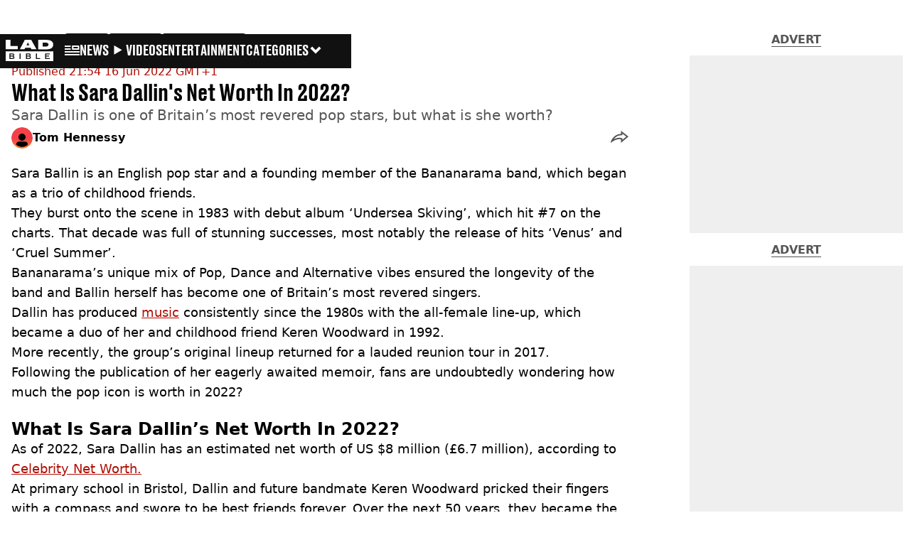

--- FILE ---
content_type: text/x-component
request_url: https://www.ladbible.com/entertainment?_rsc=1a65r
body_size: -250
content:
0:{"b":"t4HZli5XCNGVkzhMOKRki","f":[["children","ladbible","children","meta",["meta",{"children":[["meta","entertainment","c"],{"children":["__PAGE__?{\"geo\":\"us\",\"isUSA\":\"\",\"isAdPixelSpacing\":\"true\"}",{}]}]}],null,null]],"S":false}
